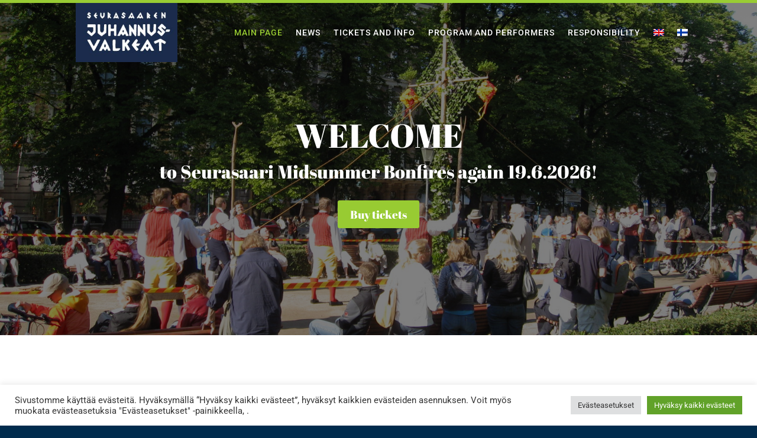

--- FILE ---
content_type: text/css
request_url: https://www.juhannusvalkeat.fi/new/wp-content/et-cache/331/et-divi-dynamic-tb-338-331-late.css?ver=1759927963
body_size: 483
content:
@font-face{font-family:ETmodules;font-display:block;src:url(//www.juhannusvalkeat.fi/new/wp-content/themes/Divi/core/admin/fonts/modules/social/modules.eot);src:url(//www.juhannusvalkeat.fi/new/wp-content/themes/Divi/core/admin/fonts/modules/social/modules.eot?#iefix) format("embedded-opentype"),url(//www.juhannusvalkeat.fi/new/wp-content/themes/Divi/core/admin/fonts/modules/social/modules.woff) format("woff"),url(//www.juhannusvalkeat.fi/new/wp-content/themes/Divi/core/admin/fonts/modules/social/modules.ttf) format("truetype"),url(//www.juhannusvalkeat.fi/new/wp-content/themes/Divi/core/admin/fonts/modules/social/modules.svg#ETmodules) format("svg");font-weight:400;font-style:normal}

--- FILE ---
content_type: text/css
request_url: https://www.juhannusvalkeat.fi/new/wp-content/et-cache/331/et-core-unified-331.min.css?ver=1759927964
body_size: 2223
content:
#logo{max-height:130%}#es-tapahtumat .et_pb_widget{width:100%!important}.tapahtuma-kuva img{height:100%!important;width:100%!important;object-fit:cover}@media (max-width:980px){.tapahtuma-kuva{height:400px;width:100%}#es-tapahtumat li .es-tapahtuma,#tapahtuma-listaus{display:inline-block!important;width:100%!important;float:left;border-left:5px solid #ffffff}.es-otsikko{font-size:1.1em!important}.et_pb_slide_content h2{font-size:22px}}@media (min-width:981px){.tapahtuma-kuva{height:200px;width:300px}#es-tapahtumat li .es-tapahtuma{display:inline-block!important;width:20%!important;float:left;height:300px;background-color:#000000;border-left:5px solid #ffffff}#tapahtuma-listaus{display:inline-block!important;width:29%!important;padding:15px;min-height:360px;float:left;background-color:#fafafa;border-left:5px solid #ffffff;border-top:5px solid #ffffff}.em.em-list{width:100%;display:block}}.es-otsikko{width:100%;margin-top:180px;padding:10px;text-align:center;color:#FFFFFF;text-shadow:1px 1px 4px rgba(0,0,0,0.9);z-index:99999;font-size:1em;font-family:'Abril Fatface',display}.es-aika{width:100%;margin-top:-30px;padding:10px;text-align:center;color:#FFFFFF;z-index:99999;font-size:1em}@media (min-width:981px){.list-kuva{display:inline-block;float:left;width:24%}.esiintyja{margin-bottom:25px;display:inline-block}.list-tiedot{display:inline-block;float:left;width:70%;margin-left:50px}}@media (max-width:980px){.list-kuva{display:inline-block;float:left}.esiintyja{margin-bottom:25px;display:inline-block}.list-tiedot{display:inline-block;float:left;width:100%;margin-left:2%}}h2.list-otsikko{font-size:3em!important;margin-top:15px;margin-bottom:-20px}#main-header{border-top:solid 5px #99cc33}@media only screen and (min-width:981px){#logo{max-height:130%}}@media (min-width:981px){.et_pb_gutters3 .et_pb_column_4_4 .et_pb_grid_item,.et_pb_gutters3 .et_pb_column_4_4 .et_pb_shop_grid .woocommerce ul.products li.product,.et_pb_gutters3 .et_pb_column_4_4 .et_pb_widget,.et_pb_gutters3.et_pb_row .et_pb_column_4_4 .et_pb_grid_item,.et_pb_gutters3.et_pb_row .et_pb_column_4_4 .et_pb_shop_grid .woocommerce ul.products li.product,.et_pb_gutters3.et_pb_row .et_pb_column_4_4 .et_pb_widget{width:23%;margin-right:1.5%;margin-bottom:1.5%}}.sivupalkki-otsikko{margin-bottom:0}.tapahtuma-sivupalkki{border-bottom:solid 1px #eeeeee;padding-bottom:5px}

--- FILE ---
content_type: text/css
request_url: https://www.juhannusvalkeat.fi/new/wp-content/et-cache/331/et-core-unified-tb-338-deferred-331.min.css?ver=1759927964
body_size: 3221
content:
.et_pb_section_0_tb_footer.et_pb_section{background-color:#99CC33!important}.et_pb_image_0_tb_footer{text-align:center}.et_pb_text_0_tb_footer.et_pb_text{color:#FFFFFF!important}.et_pb_divider_0_tb_footer:before{border-top-color:#FFFFFF}.et_pb_menu_0_tb_footer.et_pb_menu{background-color:RGBA(255,255,255,0)}.et_pb_menu_0_tb_footer.et_pb_menu .nav li ul,.et_pb_menu_0_tb_footer.et_pb_menu .et_mobile_menu,.et_pb_menu_0_tb_footer.et_pb_menu .et_mobile_menu ul{background-color:RGBA(255,255,255,0)!important}.et_pb_menu_0_tb_footer .et_pb_menu_inner_container>.et_pb_menu__logo-wrap,.et_pb_menu_0_tb_footer .et_pb_menu__logo-slot{width:auto;max-width:100%}.et_pb_menu_0_tb_footer .et_pb_menu_inner_container>.et_pb_menu__logo-wrap .et_pb_menu__logo img,.et_pb_menu_0_tb_footer .et_pb_menu__logo-slot .et_pb_menu__logo-wrap img{height:auto;max-height:none}.et_pb_menu_0_tb_footer .mobile_nav .mobile_menu_bar:before,.et_pb_menu_0_tb_footer .et_pb_menu__icon.et_pb_menu__search-button,.et_pb_menu_0_tb_footer .et_pb_menu__icon.et_pb_menu__close-search-button,.et_pb_menu_0_tb_footer .et_pb_menu__icon.et_pb_menu__cart-button{color:#99cc33}@media only screen and (max-width:980px){.et_pb_image_0_tb_footer .et_pb_image_wrap img{width:auto}}@media only screen and (max-width:767px){.et_pb_image_0_tb_footer .et_pb_image_wrap img{width:auto}}.et_pb_row_1.et_pb_row{padding-top:61px!important;padding-bottom:114px!important;padding-top:61px;padding-bottom:114px}.et_pb_image_0{margin-top:41px!important;width:250px;text-align:left;margin-left:0}.et_pb_image_1{margin-top:42px!important;width:250px;text-align:center}.et_pb_section_5.et_pb_section{padding-top:0px;background-color:#002B4D!important}.et_pb_row_2.et_pb_row{padding-top:0px!important;padding-top:0px}.et_pb_image_2{background-color:RGBA(255,255,255,0);margin-top:-102px!important;max-width:300px;text-align:center}.et_pb_image_2 .et_pb_image_wrap{border-radius:50% 50% 50% 50%;overflow:hidden}body #page-container .et_pb_section ul.et_pb_social_media_follow_0 .follow_button{color:#FFFFFF!important;font-size:13px}body #page-container .et_pb_section ul.et_pb_social_media_follow_0 .follow_button:before,body #page-container .et_pb_section ul.et_pb_social_media_follow_0 .follow_button:after{display:none!important}body #page-container .et_pb_section .et_pb_button_1{border-width:0px!important}.et_pb_button_1,.et_pb_button_1:after{transition:all 300ms ease 0ms}.et_pb_social_media_follow_network_0 a.icon{background-color:#ea2c59!important}.et_pb_social_media_follow_network_1 a.icon{background-color:#3b5998!important}.et_pb_social_media_follow_network_2 a.icon{background-color:#a82400!important}.et_pb_image_0.et_pb_module{margin-left:auto!important;margin-right:auto!important}@media only screen and (max-width:980px){.et_pb_image_0 .et_pb_image_wrap img,.et_pb_image_1 .et_pb_image_wrap img,.et_pb_image_2 .et_pb_image_wrap img{width:auto}.et_pb_text_1 h1{font-size:22px}body #page-container .et_pb_section .et_pb_button_1:after{display:inline-block;opacity:0}body #page-container .et_pb_section .et_pb_button_1:hover:after{opacity:1}}@media only screen and (max-width:767px){.et_pb_image_0 .et_pb_image_wrap img,.et_pb_image_1 .et_pb_image_wrap img,.et_pb_image_2 .et_pb_image_wrap img{width:auto}.et_pb_text_1 h1{font-size:22px}body #page-container .et_pb_section .et_pb_button_1:after{display:inline-block;opacity:0}body #page-container .et_pb_section .et_pb_button_1:hover:after{opacity:1}}

--- FILE ---
content_type: text/css
request_url: https://www.juhannusvalkeat.fi/new/wp-content/et-cache/331/et-divi-dynamic-tb-338-331-late.css
body_size: 460
content:
@font-face{font-family:ETmodules;font-display:block;src:url(//www.juhannusvalkeat.fi/new/wp-content/themes/Divi/core/admin/fonts/modules/social/modules.eot);src:url(//www.juhannusvalkeat.fi/new/wp-content/themes/Divi/core/admin/fonts/modules/social/modules.eot?#iefix) format("embedded-opentype"),url(//www.juhannusvalkeat.fi/new/wp-content/themes/Divi/core/admin/fonts/modules/social/modules.woff) format("woff"),url(//www.juhannusvalkeat.fi/new/wp-content/themes/Divi/core/admin/fonts/modules/social/modules.ttf) format("truetype"),url(//www.juhannusvalkeat.fi/new/wp-content/themes/Divi/core/admin/fonts/modules/social/modules.svg#ETmodules) format("svg");font-weight:400;font-style:normal}